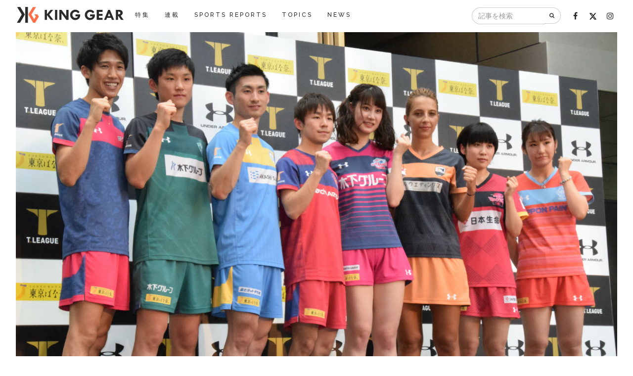

--- FILE ---
content_type: text/html; charset=utf-8
request_url: https://king-gear.com/articles/884
body_size: 10803
content:
<!DOCTYPE html>
<html>
<head>
<meta content='text/html; charset=UTF-8' http-equiv='Content-Type'>
<meta content='width=device-width, initial-scale=1.0, minimum-scale=1.0, maximum-scale=1.0, user-scalable=0' name='viewport'>
<meta content='1036189029801437' property='fb:app_id'>
<link href='/img/favicon/favicon.png' rel='shortcut icon' type='image/png'>
<title>卓球「Tリーグ」男女全8チームのユニホームを初お披露目！公式スポンサーはアンダーアーマーに | KING GEAR［キングギア］</title>
<meta name="description" content="10月に開幕する卓球「Tプレミアリーグ（以下、Tリーグ）」は8月2日、東京・六本木のミッドタウンで会見を開き、男女の開幕カードと各チームで使用するユニホーム、そして公式スポンサーをそれぞれ発表した。会見には松下浩二チェアマン、福原愛理事、リーグに参戦する男女計8チームから代表選手が登壇。各々ユニホームの感想を述べるとともに、開幕戦に向けて意気込みを語った。">
<meta property="og:url" content="https://king-gear.com/articles/884">
<meta property="og:type" content="article">
<meta property="og:title" content="卓球「Tリーグ」男女全8チームのユニホームを初お披露目！公式スポンサーはアンダーアーマーに">
<meta property="og:description" content="10月に開幕する卓球「Tプレミアリーグ（以下、Tリーグ）」は8月2日、東京・六本木のミッドタウンで会見を開き、男女の開幕カードと各チームで使用するユニホーム、そして公式スポンサーをそれぞれ発表した。会見には松下浩二チェアマン、福原愛理事、リーグに参戦する男女計8チームから代表選手が登壇。各々ユニホームの感想を述べるとともに、開幕戦に向けて意気込みを語った。">
<meta property="og:image" content="https://king-gear.com/uploads/article/cover/000/000/884/884/DSC_3043.jpg">
<meta name="twitter:card" content="summary_large_image">
<meta name="twitter:site" content="kinggear7">
<meta name="twitter:creator" content="kinggear7">
<meta name="twitter:title" content="卓球「Tリーグ」男女全8チームのユニホームを初お披露目！公式スポンサーはアンダーアーマーに">
<meta name="twitter:description" content="10月に開幕する卓球「Tプレミアリーグ（以下、Tリーグ）」は8月2日、東京・六本木のミッドタウンで会見を開き、男女の開幕カードと各チームで使用するユニホーム、そして公式スポンサーをそれぞれ発表した。会見には松下浩二チェアマン、福原愛理事、リーグに参戦する男女計8チームから代表選手が登壇。各々ユニホームの感想を述べるとともに、開幕戦に向けて意気込みを語った。">
<meta name="twitter:image" content="https://king-gear.com/uploads/article/cover/000/000/884/884/DSC_3043.jpg">

<script>
  (function(i,s,o,g,r,a,m){i['GoogleAnalyticsObject']=r;i[r]=i[r]||function(){
  (i[r].q=i[r].q||[]).push(arguments)},i[r].l=1*new Date();a=s.createElement(o),
  m=s.getElementsByTagName(o)[0];a.async=1;a.src=g;m.parentNode.insertBefore(a,m)
  })(window,document,'script','//www.google-analytics.com/analytics.js','ga');

  ga('create', 'UA-74140516-1', 'auto');
  ga('send', 'pageview');

</script>

<!-- Google Tag Manager -->
<script>(function(w,d,s,l,i){w[l]=w[l]||[];w[l].push({'gtm.start':
new Date().getTime(),event:'gtm.js'});var f=d.getElementsByTagName(s)[0],
j=d.createElement(s),dl=l!='dataLayer'?'&l='+l:'';j.async=true;j.src=
'https://www.googletagmanager.com/gtm.js?id='+i+dl;f.parentNode.insertBefore(j,f);
})(window,document,'script','dataLayer','GTM-TRNGPFP8');</script>
<!-- End Google Tag Manager -->

<link rel="stylesheet" media="all" href="/assets/application-b5cd3824e5e1a674ab39a809acd69f49b4502f762b0ddf7116d8d6d920e7ec7a.css" />
<script src="/assets/application-07b28f389d59c0acda8b2793aa06b5d65f6a9731e68e39e2b7bd416c461fac82.js"></script>
<meta name="csrf-param" content="authenticity_token" />
<meta name="csrf-token" content="gTddkelpn7EZDT6vczvRoTYlntFQ0EOwhe8IDVUUwPNaY751YJSDm2gEUonhgPdII0tN+1tU8PiZ/5ck1+YhDQ==" />
<script>
var unruly = window.unruly || {};
unruly.native = unruly.native || {};
unruly.native.siteId = 1075390
</script>
<script src="//video.unrulymedia.com/native/native-loader.js"></script>


</head>
<body>
<div id="fb-root"></div>
<script>(function(d, s, id) {
  var js, fjs = d.getElementsByTagName(s)[0];
  if (d.getElementById(id)) return;
  js = d.createElement(s); js.id = id;
  js.src = "//connect.facebook.net/ja_JP/sdk.js#xfbml=1&version=v2.6&appId=1036189029801437";
  fjs.parentNode.insertBefore(js, fjs);
}(document, 'script', 'facebook-jssdk'));</script>

<!-- Google Tag Manager (noscript) -->
<noscript><iframe src="https://www.googletagmanager.com/ns.html?id=GTM-TRNGPFP8"
height="0" width="0" style="display:none;visibility:hidden"></iframe></noscript>
<!-- End Google Tag Manager (noscript) -->

<nav class='navbar navbar-custom navbar-fixed-top navbar-transparent' role='navigation'>
<div class='container-fluid'>
<div class='navbar-header'>
<button class='navbar-toggle' data-target='#custom-collapse' data-toggle='collapse'>
<span class='sr-only'>Toggle navigation</span>
<span class='icon-bar'></span>
<span class='icon-bar'></span>
<span class='icon-bar'></span>
</button>
<a class="navbar-brand" href="/"><img src="/assets/logo-bc7a79dadf2e68150fa35e6d1ee6249614a99b9f779e7972d91ed0af2b2ab3eb.png" alt="Logo" />
</a></div>
<div class='collapse navbar-collapse' id='custom-collapse'>
<ul class='nav navbar-nav'>
<li><a href="/specials">特集</a></li>
<li><a href="/feature_articles">連載</a></li>
<li><a href="/sports_reports">SPORTS REPORTS</a></li>
<li><a href="/spot_news">TOPICS</a></li>
<li><a href="/news">NEWS</a></li>
</ul>
<ul class='nav navbar-nav navbar-right'>
<form class="navbar-form" id="article_search" action="/articles" accept-charset="UTF-8" method="get"><input name="utf8" type="hidden" value="&#x2713;" /><div class='input-group'>
<input class="form-control" placeholder="記事を検索" aria-label="記事を検索" type="search" name="q[title_or_description_or_contents_or_author_name_or_hash_tags_name_cont]" id="q_title_or_description_or_contents_or_author_name_or_hash_tags_name_cont" />
<span class='input-group-btn'>
<button aria-label='検索' class='btn btn-default' type='submit'>
<i class='fa fa-search'></i>
</button>
</span>
</div>
</form><li>
<a target="_blank" href="https://www.facebook.com/kinggearofficial"><i class='fa fa-facebook fa-lg'></i>
</a></li>
<li>
<a target="_blank" href="https://twitter.com/kinggear7"><img class="fa-lg twitter-icon" src="/assets/x-twitter-7b86074bcccd12e1fd1696ac4935d42b54e35a4192bd311b27e3bc2905fe6051.svg" alt="X twitter" />
</a></li>
<li>
<a target="_blank" href="https://www.instagram.com/kinggear_official"><i class='fa fa-instagram fa-lg'></i>
</a></li>
</ul>
</div>
</div>
</nav>

<div class='main'><div class='cover-section'>
<img width="100%" src="/uploads/article/cover/000/000/884/884/DSC_3043.jpg" alt="Dsc 3043" />
</div>
<div class='container'>
<div class='row'>
<div class='col-md-8 col-md-offset-2'>
<div class='article-main'>
<div class='article-main-info-area'>
<div class='row'>
<div class='col-md-8'>
<h1 class='article-main-title'>卓球「Tリーグ」男女全8チームのユニホームを初お披露目！公式スポンサーはアンダーアーマーに</h1>
<p class='article-description'>10月に開幕する卓球「Tプレミアリーグ（以下、Tリーグ）」は8月2日、東京・六本木のミッドタウンで会見を開き、男女の開幕カードと各チームで使用するユニホーム、そして公式スポンサーをそれぞれ発表した。会見には松下浩二チェアマン、福原愛理事、リーグに参戦する男女計8チームから代表選手が登壇。各々ユニホームの感想を述べるとともに、開幕戦に向けて意気込みを語った。</p>
<div class='article-main-extra-info'>
<span class='m-r-xs'>
<img width="24px" class="img-circle" src="/uploads/author/image/000/000/019/19/icon_1482131451808.jpg" alt="Icon 1482131451808" />
佐藤 主祥
</span>
<span class='m-r-xs'> | </span>
<span class='article-main-date'>
2018/08/04
</span>
</div>
</div>
<div class='col-md-4'>
<div class='article-sidebar-topic'>
<span>sports /</span>
<span class='color-FeatureArticleContent'><a href="/feature_articles">SERIES</a></span>
</div>
<div class='m-t'><div class="social-share">
  <div class="fb-like" data-href="https://king-gear.com/articles/884" data-layout="button_count" data-action="like" data-show-faces="false" data-share="true"></div>

  <a href="https://twitter.com/share" class="twitter-share-button" data-via="kinggear7">Tweet</a>
  <script>!function(d,s,id){var js,fjs=d.getElementsByTagName(s)[0],p=/^http:/.test(d.location)?'http':'https';if(!d.getElementById(id)){js=d.createElement(s);js.id=id;js.src=p+'://platform.twitter.com/widgets.js';fjs.parentNode.insertBefore(js,fjs);}}(document, 'script', 'twitter-wjs');</script>
</div>
</div>
</div>
</div>
</div>
<script async src="https://pagead2.googlesyndication.com/pagead/js/adsbygoogle.js?client=ca-pub-6599898432965126"
     crossorigin="anonymous"></script>
<!-- kinggear_PC_article001 -->
<ins class="adsbygoogle"
     style="display:block"
     data-ad-client="ca-pub-6599898432965126"
     data-ad-slot="2812255115"
     data-ad-format="auto"
     data-full-width-responsive="true"></ins>
<script>
     (adsbygoogle = window.adsbygoogle || []).push({});
</script>

<div class='editor'>
<img alt="Thumb dsc 2817" src="/uploads/bootsy/image/5290/large_DSC_2817.JPG"><br><br><div>2月7日に開催されたTリーグの理念・ロゴ・参加チーム発表会から半年。10月24日（男子）、25日（女子）の開幕戦まで、いよいよ残り3ヶ月を切った。</div><div><br></div><div>参戦する男女計8チームは、それぞれチーム名やスポンサーなどを発表し、選手の契約交渉も落ち着きつつある。そんな中、ついに注目の開幕カードと着用するユニホームがお披露目されることとなった。</div><div><br></div><div>Tリーグの開幕対戦カードは以下の通り。</div><div><br></div><div>【開幕対戦カード（男子）】 　　</div><div><br></div><div>◆T.T彩たま vs 木下マイスター東京</div><div>　2018年10月24日(水)　</div><div>　会場：両国国技館</div><div><br></div><div>◆岡山リベッツ vs 琉球アスティーダ</div><div>　2018年10月26日(金)　</div><div>　会場：武田テバオーシャンアリーナ</div><div><br></div><div>【開幕対戦カード（女子） 】</div><div><br></div><div>◆TOP名古屋 vs 日本生命レッドエルフ</div><div>　2018年10月25日(木)　</div><div>　会場：両国国技館</div><div><br></div><div>◆木下アビエル神奈川 vs 日本ペイントマレッツ</div><div>　2018年10月26日(金)　</div><div>　会場：アリーナ立川立飛</div><div><br></div><div>男子の注目は、やはり張本智和らが所属する優勝候補の木下マイスター東京とT.T彩たまの対戦だろう。</div><div><br></div><div>張本だけでなく、松平健太や大島祐哉といった日本代表クラスの実力者が揃う木下マイスター東京に対し、韓国の鄭栄植（チョン・ヨンシク）、香港の黄鎮廷（ウォン・テュンティン）ら世界ランク10位以内の外国人選手が集うT.T彩たまがどこまで接戦に持ち込めるか。</div><div><br></div><div>5月の世界選手権でチョン・ヨンシクは張本に勝利しているため、この2人の顔合わせが実現するかどうかがこのカードの鍵を握る。<br><br><img alt="Thumb dsc 2848" src="/uploads/bootsy/image/5291/large_DSC_2848.JPG"><br><br>開幕カードを発表したTリーグの松下チェアマンは続いて、2018-2019シーズンのパートナーシップとして「アンダーアーマーブランド」を展開する株式会社ドームと契約したことを発表。<br><br></div><div><img alt="Thumb dsc 2823" src="/uploads/bootsy/image/5292/large_DSC_2823.JPG"><br><br>松下チェアマンは「株式会社ドーム様には『世界No.1の卓球リーグを実現する』というTリーグの理念にご賛同いただき、また、株式会社ドーム様の理念である『スポーツを通じて社会を豊かにする』という理念に我々も賛同しております。このような理念を共にし、スポーツの、そして卓球の発展に尽くしていくパートナーができたことを大変嬉しく思います」と笑顔で話すと、「野球、サッカー、バスケットボール、アメリカンフットボールなど、株式会社ドーム様が世界の舞台で培ってきたブランド力とマーケティング力を、卓球の世界に還元いただければ」と期待を寄せた。<br><br><img alt="Thumb dsc 2869" src="/uploads/bootsy/image/5293/large_DSC_2869.JPG"><br><br>続いてTリーグの福原愛理事が登壇し、慣れない立場でやや緊張しながらも「Tリーグが世界一のリーグになるように精一杯お手伝いさせていただきたいと思います」と10月の開幕に向けて抱負を述べた。<br><br><img alt="Thumb dsc 2919" src="/uploads/bootsy/image/5294/large_DSC_2919.JPG"><br><br><div>そして、各チームの代表選手が1人ずつ登壇し、リーグスポンサーとなったアンダーアーマー製のユニホームを初披露。</div><div><br></div><div>共通する基本的なデザインの形式として、卓球の試合中の動きを意識したシルエットを採用しており、そこに各チームのアイデンティティの要素を盛り込んだ。さらには軽量性、吸汗速乾性を備えた生地を使用することで、選手のパフォーマンスを最大化させるという狙いがある。</div><div><br></div><div>各チームのユニホーム姿を見た福原理事は「とてもカラフルで統一感がある」とどこか羨ましそうな表情で印象を語ると、「このユニホームを着ている選手を見ると、いよいよ（Tリーグが）始まるんだなっていう思いです」と興奮した様子をみせた。<br><br><img alt="Thumb dsc 2943" src="/uploads/bootsy/image/5295/large_DSC_2943.JPG"><br><br>ここからは、各ユニホームをチームごとに紹介していく。<br><br><div>まず、埼玉を拠点とするT.T彩たまは、埼玉県の花「サクラソウ」の花びらが総柄で表現されているユニホームとなっている。</div><div><br></div><div>チームの代表として登壇した吉村真晴は、地元の期待感について聞かれると「すでに埼玉県で何度かイベントをやらせてもらっていて、“Tリーグ楽しみにしているので頑張ってください”という声を（ファンから）いただくので、自分たちのモチベーションも高くなってきましたし、改めてもっと頑張っていきたい」と意気に感じていた。</div></div></div><div><br></div><div><img alt="Thumb dsc 2951" src="/uploads/bootsy/image/5296/large_DSC_2951.JPG"><br><br><div>木下マイスター東京のユニホームは、卓球界を席巻する波を表現したデザイン。優勝候補として絶対的な実力を示し、頂点を掴み取ろうという意気込みが表れている。</div><div><br></div><div>この日、同チームの代表として出席することでTリーグ参戦を表明した張本智和は、開幕戦での出場について「開幕戦でプレーできる選手は限られていると思うので、勝利していい流れを作りたい」と意気込みを語ると、「日本人の選手がたくさんいるので、皆さん仲良く、一致団結している感じがあります」と現在のチーム状況に手応えを感じていた。</div></div><div><br><img alt="Thumb dsc 2957" src="/uploads/bootsy/image/5297/large_DSC_2957.JPG"><br><br><div>岡山を拠点とする岡山リベッツは、同県の特産品である「ジーンズ」をモチーフにしたデザイン。</div><div><br></div><div>今年の全日本選手権男子ダブルスで準優勝の上田仁は「今ここにいる私たちみんなで卓球人気にさらに火をつけて、そして東京五輪・パラリンピックへ、そしてTリーグが長く継続できるように、また愛されるリーグになるようにしていきたい」と長期的な将来を見据えて言葉を発していた。</div><div><br></div><img alt="Thumb dsc 2964" src="/uploads/bootsy/image/5298/large_DSC_2964.JPG"><br><br><div>沖縄・琉球アスティーダのユニホームは、優しくも強く降り注ぐ太陽の光を表現している。</div><div><br></div><div>チームの代表としてマイクを握った丹羽孝希は「Tリーグでは中国のトップ選手がたくさんくると聞いているので、中国選手とたくさん対戦がしたい」とトップランカーとの対戦を希望。</div><div><br></div><div>開幕で対戦する岡山リベッツは今後中国選手が加入するかは未定だが、現在世界ランキング7位（7月時点）の韓国のトッププレイヤー、李尚洙（イ・サンス）がいる。沖縄のエースとの試合が実現すれば、注目の一戦になることは間違いない。<br><br><img alt="Thumb dsc 2979" src="/uploads/bootsy/image/5299/large_DSC_2979.JPG"><br><br><div>ここからは女子4チーム。木下アビエル神奈川は、拠点の横浜をモチーフにしたシルエットのユニホームとなっている。</div><div><br></div><div>その可愛らしいビジュアルから、モデルとしても活躍している浜本由惟は「すごく動きやすい上にデザインも色も可愛いので、女の子全員が着たくなるような服」とユニホームを着用した印象を語った。</div></div></div><div><br></div><div><img alt="Thumb dsc 2989" src="/uploads/bootsy/image/5300/large_DSC_2989.JPG"><br><br><div>愛知・TOP名古屋のユニホームは、名古屋市の市章である漢数字の「八」をモチーフに8本のラインが描かれている。</div><div><br></div><div>この会見で唯一の外国人選手として登壇したエリザベタ・サマラは、ルーマニア出身で同国トップの世界ランク21位（7月時点）という実力者。</div><div><br></div><div>「本日参加できたことに非常に嬉しく思っております。Tリーグに多くのこと期待しており、楽しみにしております」と丁寧に卓球ファンに向けてあいさつを述べた。</div></div><div><br><img alt="Thumb dsc 3000" src="/uploads/bootsy/image/5301/large_DSC_3000.JPG"><br><br><div>大阪の日本生命レッドエルフのデザインは、エンブレムをモチーフに、エルフ（妖精）はドイツ語で「11」を表すことから、その11を妖精の羽のように表現したという。</div><div><br></div><div>チームのエースとしての活躍を期待される平野美宇は「チーム一丸となって初代チャンピオンを目指して頑張ります。応援よろしくお願いします」と彼女らしいあどけない表情を見せつつも、力強く意気込みを口にした。</div></div><div><br><img alt="Thumb dsc 3014" src="/uploads/bootsy/image/5302/large_DSC_3014.JPG"><br><br><div>日本生命レッドエルフと同じ大阪を拠点とする日本ペイントマレッツは、原点を大事にした社風を意識して作られたユニホーム。</div><div><br></div><div>選手代表としては最後にマイクを握った加藤美優は、ライバルとして意識するチームについて問われると「どのチームも均等に強い選手が振り分けられていると聞いているので、ライバルは全部のチーム」と、どの対戦でも苦戦を強いられることを予想していた。<br><br>この紹介された男女計8チームが、それぞれの「こだわり」を詰め込んだユニホームをまとい、日本で初となるプロ卓球リーグを戦っていく。<br></div><div><br><img alt="Thumb dsc 3029" src="/uploads/bootsy/image/5303/large_DSC_3029.JPG"><br></div><div><br>ユニホームの公式スポンサーとして、アンダーアーマーという強力なパートナーを得たTリーグ。<br><br></div><div>株式会社ドームの代表取締役・安田秀一氏が「卓球というスポーツには伸び代しかない」と話すように、この影響力の高い大きなブランド力を味方につけた今、プロリーグとしてどのような成長を見せてくれるのか。そして、どんなパフォーマンスを見せてくれるのだろうか。期待は高まる一方だ。</div><div><br></div><div><br></div><div><b>文・写真／佐藤主祥</b></div><div><br></div><div><b>◆Tリーグオフィシャルサイト</b></div><div><a target="_blank" rel="nofollow" href="https://tleague.jp/"><b><span class="wysiwyg-color-blue">https://tleague.jp/</span></b></a></div></div>
</div>
<div class="social-share">
  <div class="fb-like" data-href="https://king-gear.com/articles/884" data-layout="button_count" data-action="like" data-show-faces="false" data-share="true"></div>

  <a href="https://twitter.com/share" class="twitter-share-button" data-via="kinggear7">Tweet</a>
  <script>!function(d,s,id){var js,fjs=d.getElementsByTagName(s)[0],p=/^http:/.test(d.location)?'http':'https';if(!d.getElementById(id)){js=d.createElement(s);js.id=id;js.src=p+'://platform.twitter.com/widgets.js';fjs.parentNode.insertBefore(js,fjs);}}(document, 'script', 'twitter-wjs');</script>
</div>

<script async src="https://pagead2.googlesyndication.com/pagead/js/adsbygoogle.js?client=ca-pub-6599898432965126"
     crossorigin="anonymous"></script>
<!-- kinggear_PC_article003 -->
<ins class="adsbygoogle"
     style="display:block"
     data-ad-client="ca-pub-6599898432965126"
     data-ad-slot="9477218899"
     data-ad-format="auto"
     data-full-width-responsive="true"></ins>
<script>
     (adsbygoogle = window.adsbygoogle || []).push({});
</script>

<div class='row m-t-lg'>
<div class='col-md-5'>
<a href="/articles/871"><div class='pull-left m-r-sm' style='margin-top: -2px;'>
<i class='fa fa-angle-left fa-3x'></i>
</div>
<div class='text-left'>「夢のピッチを目指してほしい」。乾貴士と大迫勇也が秘める、次世代の“W杯戦士”への想い【アシックス主催イベント】</div>
</a></div>
<div class='col-md-5 col-md-offset-2'>
</div>
</div>

<div class='m-t-lg'>
<div class='row'>
<div class='col-sm-3 m-b article-news-box'>
<a href="/articles/2546"><img class="index-articles-image" src="/uploads/article/cover/000/002/546/2546/NaomiOsaka_LimitedSeries_Episode3_00_10_07_16.png" alt="Naomiosaka limitedseries episode3 00 10 07 16" /></a>
<div class='article-info'>
<span class='color-FeatureArticleContent'><a href="">FeatureArticleContent</a></span>
|
2025/05/02
</div>
<h3 class='article-title'><a href="/articles/2546">「器」であり続ける苦悩と覚悟──Netflix『大坂なおみ』が映し出した真実</a></h3>
</div>
<div class='col-sm-3 m-b article-news-box'>
<a href="/articles/2614"><img class="index-articles-image" src="/uploads/article/cover/000/002/614/2614/IMG_7910.jpeg" alt="Img 7910" /></a>
<div class='article-info'>
<span class='color-FeatureArticleContent'><a href="">FeatureArticleContent</a></span>
|
2025/04/28
</div>
<h3 class='article-title'><a href="/articles/2614">「ツアーコーチ」という選択肢――“勝負の世界”に立つ西岡靖雄のリアル</a></h3>
</div>
<div class='col-sm-3 m-b article-news-box'>
<a href="/articles/2615"><img class="index-articles-image" src="/uploads/article/cover/000/002/615/2615/woman-8137977_1280.jpg" alt="Woman 8137977 1280" /></a>
<div class='article-info'>
<span class='color-FeatureArticleContent'><a href="">FeatureArticleContent</a></span>
|
2025/04/23
</div>
<h3 class='article-title'><a href="/articles/2615">ラッキールーザーの奇跡──エヴァ・リス、全豪オープンで見せた歓喜の旋風</a></h3>
</div>
<div class='col-sm-3 m-b article-news-box'>
<a href="/articles/2616"><img class="index-articles-image" src="/uploads/article/cover/000/002/616/2616/kim-clijsters-288567_1280.jpg" alt="Kim clijsters 288567 1280" /></a>
<div class='article-info'>
<span class='color-FeatureArticleContent'><a href="">FeatureArticleContent</a></span>
|
2025/04/21
</div>
<h3 class='article-title'><a href="/articles/2616">女王の強さ、光る才能、再起の兆し──マイアミOPを彩ったプレーたち</a></h3>
</div>
<div class='col-sm-3 m-b article-news-box'>
<a href="/articles/2617"><img class="index-articles-image" src="/uploads/article/cover/000/002/617/2617/IMG_7276.jpeg" alt="Img 7276" /></a>
<div class='article-info'>
<span class='color-FeatureArticleContent'><a href="">FeatureArticleContent</a></span>
|
2025/04/20
</div>
<h3 class='article-title'><a href="/articles/2617">日本女子、熱戦の先に掴んだ未来ービリー・ジーン・キング・カップでテニスの“世界一決定戦”へ</a></h3>
</div>
<div class='col-sm-3 m-b article-news-box'>
<a href="/articles/2618"><img class="index-articles-image" src="/uploads/article/cover/000/002/618/2618/tennis-7932066_1280.jpg" alt="Tennis 7932066 1280" /></a>
<div class='article-info'>
<span class='color-FeatureArticleContent'><a href="">FeatureArticleContent</a></span>
|
2025/04/18
</div>
<h3 class='article-title'><a href="/articles/2618"> 若さが勝るか、経験が勝つか── マイアミ・オープン2025を振り返る</a></h3>
</div>
<div class='col-sm-3 m-b article-news-box'>
<a href="/articles/2619"><img class="index-articles-image" src="/uploads/article/cover/000/002/619/2619/workout-7318688_1280.jpg" alt="Workout 7318688 1280" /></a>
<div class='article-info'>
<span class='color-FeatureArticleContent'><a href="">FeatureArticleContent</a></span>
|
2025/04/16
</div>
<h3 class='article-title'><a href="/articles/2619">時代を築く王者と実力が円熟する挑戦者――ジョコビッチとズベレフ、マイアミで交差する物語</a></h3>
</div>
<div class='col-sm-3 m-b article-news-box'>
<a href="/articles/2620"><img class="index-articles-image" src="/uploads/article/cover/000/002/620/2620/athletes-1866487_1280.jpg" alt="Athletes 1866487 1280" /></a>
<div class='article-info'>
<span class='color-FeatureArticleContent'><a href="">FeatureArticleContent</a></span>
|
2025/04/15
</div>
<h3 class='article-title'><a href="/articles/2620">ペプシ片手に躍動！綿貫、世界17位を撃破した怪我からの大逆転劇【BNPパリバ・オープン2025】</a></h3>
</div>
</div>
</div>
</div>
</div>
<div class='col-md-2 m-t-xl'>
<script async src="https://pagead2.googlesyndication.com/pagead/js/adsbygoogle.js?client=ca-pub-6599898432965126"
     crossorigin="anonymous"></script>
<!-- kinggear_PC_article002 -->
<ins class="adsbygoogle"
     style="display:block"
     data-ad-client="ca-pub-6599898432965126"
     data-ad-slot="8790823188"
     data-ad-format="auto"
     data-full-width-responsive="true"></ins>
<script>
     (adsbygoogle = window.adsbygoogle || []).push({});
</script>

</div>
</div>
</div>

</div>
<footer class='footer'>
<div class='container'>
<ul class='footer-nav clearfix'>
<li><a href="/specials">特集</a></li>
<li><a href="/feature_articles">連載</a></li>
<li><a href="/sports_reports">SPORTS REPORTS</a></li>
<li><a href="/spot_news">TOPICS</a></li>
<li><a href="/news">NEWS</a></li>
</ul>
</div>
<div class='m-t m-b'></div>
<div class='container'>
<ul class='footer-nav clearfix'>
<li><a href="/love_gears">著名人の愛ギア</a></li>
<li class='dropdown'>
<a class='dropdown-toggle' data-toggle='dropdown' href='/maker_gear_histories'>ギア歴史ガイド</a>
<ul class='dropdown-menu'>
<li><a href="/articles/7">nike</a></li>
<li><a href="/articles/8">adidas</a></li>
<li><a href="/articles/11">mizuno</a></li>
<li><a href="/articles/12">asics</a></li>
</ul>
</li>
<li><a href="/authors">著者一覧</a></li>
</ul>
</div>
<div class='m-t m-b'></div>
<div class='container'>
<ul class='footer-nav clearfix'>
<li><a target="_blank" href="http://www.ndpmarketing.co.jp/company/index.html">会社概要</a></li>
<li><a href="/privacy">プライバシーポリシー</a></li>
<li><a href="/contact">お問い合わせ</a></li>
</ul>
</div>
<div class='divider-footer m-t m-b'></div>
<div class='container'>
<div class='pull-left font-alt'>
&copy; 2016 NDPMarketing Inc. All Rights Reserved.
</div>
<ul class='footer-social-list'>
<li>
<a target="_blank" href="https://www.facebook.com/kinggear2016"><i class='fa fa-facebook'></i>
</a></li>
<li>
<a target="_blank" href="https://www.instagram.com/kinggear7/"><i class='fa fa-instagram'></i>
</a></li>
<li>
<a target="_blank" href="https://twitter.com/kinggear7"><img class="twitter-icon" src="/assets/x-twitter-white-bd6a2629cb9051c6891a1ea8742a281524cb759a0947dce8eda0867a05930897.svg" alt="X twitter white" />
</a></li>
<li>
<a href=""><i class='fa fa-rss'></i>
</a></li>
</ul>
</div>
</footer>

<script src="https://platform.twitter.com/widgets.js" async="async"></script>
<script src="https://www.instagram.com/embed.js" async="async"></script>
</body>
</html>


--- FILE ---
content_type: text/html; charset=utf-8
request_url: https://www.google.com/recaptcha/api2/aframe
body_size: 267
content:
<!DOCTYPE HTML><html><head><meta http-equiv="content-type" content="text/html; charset=UTF-8"></head><body><script nonce="TKX-OprvlWLjjL2FoAOenA">/** Anti-fraud and anti-abuse applications only. See google.com/recaptcha */ try{var clients={'sodar':'https://pagead2.googlesyndication.com/pagead/sodar?'};window.addEventListener("message",function(a){try{if(a.source===window.parent){var b=JSON.parse(a.data);var c=clients[b['id']];if(c){var d=document.createElement('img');d.src=c+b['params']+'&rc='+(localStorage.getItem("rc::a")?sessionStorage.getItem("rc::b"):"");window.document.body.appendChild(d);sessionStorage.setItem("rc::e",parseInt(sessionStorage.getItem("rc::e")||0)+1);localStorage.setItem("rc::h",'1769863135482');}}}catch(b){}});window.parent.postMessage("_grecaptcha_ready", "*");}catch(b){}</script></body></html>

--- FILE ---
content_type: text/plain
request_url: https://www.google-analytics.com/j/collect?v=1&_v=j102&a=1591781314&t=pageview&_s=1&dl=https%3A%2F%2Fking-gear.com%2Farticles%2F884&ul=en-us%40posix&dt=%E5%8D%93%E7%90%83%E3%80%8CT%E3%83%AA%E3%83%BC%E3%82%B0%E3%80%8D%E7%94%B7%E5%A5%B3%E5%85%A88%E3%83%81%E3%83%BC%E3%83%A0%E3%81%AE%E3%83%A6%E3%83%8B%E3%83%9B%E3%83%BC%E3%83%A0%E3%82%92%E5%88%9D%E3%81%8A%E6%8A%AB%E9%9C%B2%E7%9B%AE%EF%BC%81%E5%85%AC%E5%BC%8F%E3%82%B9%E3%83%9D%E3%83%B3%E3%82%B5%E3%83%BC%E3%81%AF%E3%82%A2%E3%83%B3%E3%83%80%E3%83%BC%E3%82%A2%E3%83%BC%E3%83%9E%E3%83%BC%E3%81%AB%20%7C%20KING%20GEAR%EF%BC%BB%E3%82%AD%E3%83%B3%E3%82%B0%E3%82%AE%E3%82%A2%EF%BC%BD&sr=1280x720&vp=1280x720&_u=IEBAAEABAAAAACAAI~&jid=1417324933&gjid=1897585398&cid=2133085407.1769863129&tid=UA-74140516-1&_gid=1079618653.1769863129&_r=1&_slc=1&z=1899344453
body_size: -450
content:
2,cG-3JYLRRZ3ZP